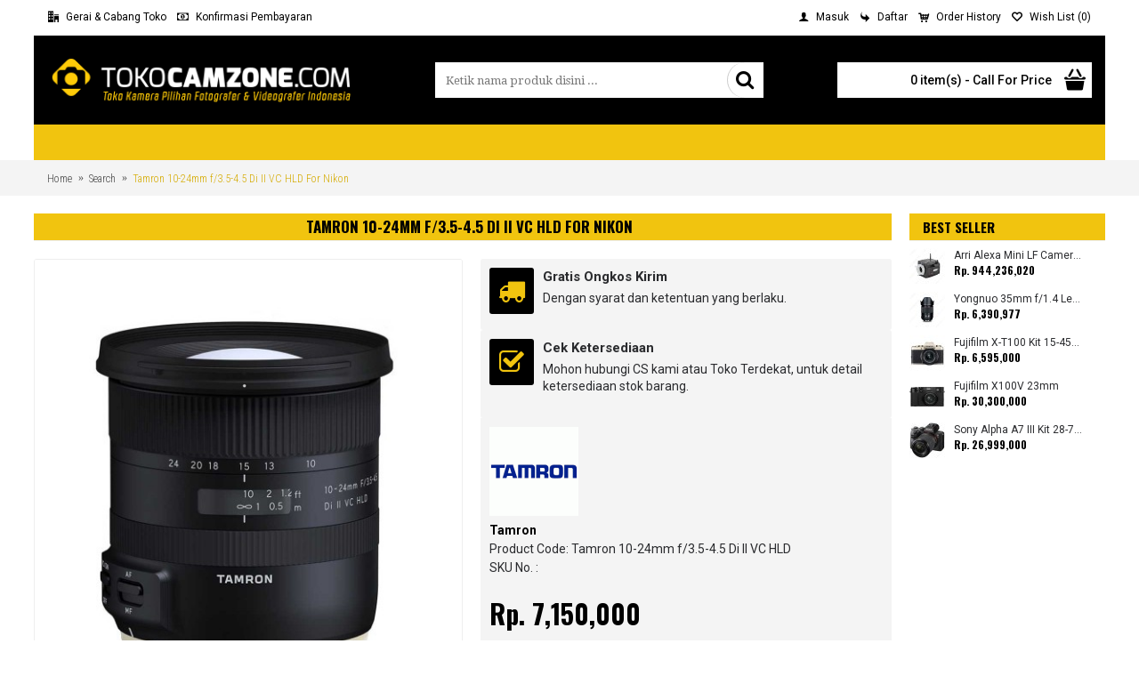

--- FILE ---
content_type: text/html; charset=utf-8
request_url: https://www.tokocamzone.com/Tamron-For-Nikon-10-24mm-f3-5-4-5-Di-II-VC-HLD?tag=Nikon%201
body_size: 86282
content:
<!DOCTYPE html>
<html dir="ltr" lang="en" class="webkit chrome chrome131 mac journal-desktop is-guest skin-2 responsive-layout bottom-menu-bar center-header mega-header catalog-language catalog-currency lang-flag lang-flag-mobile currency-symbol currency-symbol-mobile no-secondary-on-mobile collapse-footer-columns mobile-menu-on-tablet extended-layout boxed-header header-center header-sticky sticky-full backface product-grid-second-image product-list-second-image hide-cart product-page product-page-11573 layout-2 route-product-product oc2 one-column no-language" data-j2v="2.15.9">
<head>
<meta charset="UTF-8" />
<meta name="viewport" content="width=device-width, initial-scale=1.0">
<meta name="format-detection" content="telephone=no">
<!--[if IE]><meta http-equiv="X-UA-Compatible" content="IE=Edge,chrome=1"/><![endif]-->
<title>Tamron For Nikon 10-24mm f/3.5-4.5 Di II VC HLD</title>
<base href="https://www.tokocamzone.com/" />
<meta name="description" content="Tamron For Nikon 10-24mm f/3.5-4.5 Di II VC HLD" />
<meta name="keywords" content="Tamron For Nikon 10-24mm f/3.5-4.5 Di II VC HLD" />
<meta property="og:title" content="Tamron 10-24mm f/3.5-4.5 Di II VC HLD  For Nikon" />
<meta property="og:site_name" content="Tokocamzone" />
<meta property="og:url" content="https://www.tokocamzone.com/Tamron-For-Nikon-10-24mm-f3-5-4-5-Di-II-VC-HLD" />
<meta property="og:description" content="PRODUCT
HIGHLIGHTS·&nbsp;&nbsp;&nbsp;&nbsp;&nbsp;&nbsp;&nbsp;&nbsp;
Nikon F-Mount/DX-Format·&nbsp;&nbsp;&nbsp;&nbsp;&nbsp;&nbsp;&nbsp;&nbsp;
15-36mm (35mm Equivalent)·&nbsp;&nbsp;&nbsp;&nbsp;&nbsp;&nbsp;&nbsp;&nbsp;
Aperture Range: f/3.5 to f/29·&nbsp;&nbsp;&nbsp;&nbsp;&nbsp;&nbsp;&nbsp;&nbsp;" />
<meta property="og:type" content="product" />
<meta property="og:image" content="https://www.tokocamzone.com/image/cache/Lensa/Tamron /Tamron 10-24mm DII VC HLD-600x315.jpg" />
<meta property="og:image:width" content="600" />
<meta property="og:image:height" content="315" />
<meta name="twitter:card" content="summary" />
<meta name="twitter:title" content="Tamron 10-24mm f/3.5-4.5 Di II VC HLD  For Nikon" />
<meta name="twitter:description" content="PRODUCT
HIGHLIGHTS·&nbsp;&nbsp;&nbsp;&nbsp;&nbsp;&nbsp;&nbsp;&nbsp;
Nikon F-Mount/DX-Format·&nbsp;&nbsp;&nbsp;&nbsp;&nbsp;&nbsp;&nbsp;&nbsp;
15-36mm (35mm Equivalent)·&nbsp;&nbsp;&nbsp;&nbsp;&nbsp;&nbsp;&nbsp;&nbsp;
Aperture Range: f/3.5 to f/29·&nbsp;&nbsp;&nbsp;&nbsp;&nbsp;&nbsp;&nbsp;&nbsp;" />
<meta name="twitter:image" content="https://www.tokocamzone.com/image/cache/Lensa/Tamron /Tamron 10-24mm DII VC HLD-200x200.jpg" />
<meta name="twitter:image:width" content="200" />
<meta name="twitter:image:height" content="200" />
<link href="https://www.tokocamzone.com/image//logo/iconbaru.png" rel="icon" />
<link href="https://www.tokocamzone.com/Tamron-For-Nikon-10-24mm-f3-5-4-5-Di-II-VC-HLD" rel="canonical" />
<link rel="stylesheet" href="//fonts.googleapis.com/css?family=Oswald:700,500,regular%7CRoboto:regular,700,500%7CRoboto+Condensed:300%7CDroid+Serif:regular%7CUbuntu:700&amp;subset=latin"/>
<link rel="stylesheet" href="https://www.tokocamzone.com/catalog/view/theme/journal2/css/j-strap.css?j2v=2.15.9"/>
<link rel="stylesheet" href="https://www.tokocamzone.com/catalog/view/javascript/font-awesome/css/font-awesome.min.css?j2v=2.15.9"/>
<link rel="stylesheet" href="https://www.tokocamzone.com/catalog/view/theme/journal2/lib/jquery.ui/jquery-ui-slider.min.css?j2v=2.15.9"/>
<link rel="stylesheet" href="https://www.tokocamzone.com/catalog/view/theme/journal2/lib/swiper/css/swiper.css?j2v=2.15.9"/>
<link rel="stylesheet" href="https://www.tokocamzone.com/catalog/view/theme/journal2/lib/lightgallery/css/lightgallery.min.css?j2v=2.15.9"/>
<link rel="stylesheet" href="https://www.tokocamzone.com/catalog/view/theme/journal2/lib/magnific-popup/magnific-popup.css?j2v=2.15.9"/>
<link rel="stylesheet" href="https://www.tokocamzone.com/catalog/view/javascript/jquery/datetimepicker/bootstrap-datetimepicker.min.css?j2v=2.15.9"/>
<link rel="stylesheet" href="https://www.tokocamzone.com/catalog/view/theme/journal2/css/hint.min.css?j2v=2.15.9"/>
<link rel="stylesheet" href="https://www.tokocamzone.com/catalog/view/theme/journal2/css/journal.css?j2v=2.15.9"/>
<link rel="stylesheet" href="https://www.tokocamzone.com/catalog/view/theme/journal2/css/features.css?j2v=2.15.9"/>
<link rel="stylesheet" href="https://www.tokocamzone.com/catalog/view/theme/journal2/css/header.css?j2v=2.15.9"/>
<link rel="stylesheet" href="https://www.tokocamzone.com/catalog/view/theme/journal2/css/module.css?j2v=2.15.9"/>
<link rel="stylesheet" href="https://www.tokocamzone.com/catalog/view/theme/journal2/css/pages.css?j2v=2.15.9"/>
<link rel="stylesheet" href="https://www.tokocamzone.com/catalog/view/theme/journal2/css/account.css?j2v=2.15.9"/>
<link rel="stylesheet" href="https://www.tokocamzone.com/catalog/view/theme/journal2/css/blog-manager.css?j2v=2.15.9"/>
<link rel="stylesheet" href="https://www.tokocamzone.com/catalog/view/theme/journal2/css/side-column.css?j2v=2.15.9"/>
<link rel="stylesheet" href="https://www.tokocamzone.com/catalog/view/theme/journal2/css/product.css?j2v=2.15.9"/>
<link rel="stylesheet" href="https://www.tokocamzone.com/catalog/view/theme/journal2/css/category.css?j2v=2.15.9"/>
<link rel="stylesheet" href="https://www.tokocamzone.com/catalog/view/theme/journal2/css/footer.css?j2v=2.15.9"/>
<link rel="stylesheet" href="https://www.tokocamzone.com/catalog/view/theme/journal2/css/icons.css?j2v=2.15.9"/>
<link rel="stylesheet" href="https://www.tokocamzone.com/catalog/view/theme/journal2/css/responsive.css?j2v=2.15.9"/>
<link rel="stylesheet" href="https://www.tokocamzone.com/catalog/view/theme/journal2/css/flex.css?j2v=2.15.9"/>
<link rel="stylesheet" href="https://www.tokocamzone.com/catalog/view/theme/journal2/css/rtl.css?j2v=2.15.9"/>
<link rel="stylesheet" href="index.php?route=journal2/assets/css&amp;j2v=2.15.9" />
<script type="text/javascript" src="https://www.tokocamzone.com/catalog/view/theme/journal2/lib/modernizr/modernizr.min.js?j2v=2.15.9"></script>
<script type="text/javascript" src="https://www.tokocamzone.com/catalog/view/javascript/jquery/jquery-2.1.1.min.js?j2v=2.15.9"></script>
<script type="text/javascript" src="https://www.tokocamzone.com/catalog/view/javascript/bootstrap/js/bootstrap.min.js?j2v=2.15.9"></script>
<script type="text/javascript" src="https://www.tokocamzone.com/catalog/view/theme/journal2/lib/jquery/jquery-migrate-1.2.1.min.js?j2v=2.15.9"></script>
<script type="text/javascript" src="https://www.tokocamzone.com/catalog/view/theme/journal2/lib/jquery.ui/jquery-ui-slider.min.js?j2v=2.15.9"></script>
<script type="text/javascript" src="https://www.tokocamzone.com/catalog/view/javascript/common.js?j2v=2.15.9"></script>
<script type="text/javascript" src="https://www.tokocamzone.com/catalog/view/javascript/jquery/jquery.total-storage.min.js?j2v=2.15.9"></script>
<script type="text/javascript" src="https://www.tokocamzone.com/catalog/view/theme/journal2/lib/jquery.tabs/tabs.js?j2v=2.15.9"></script>
<script type="text/javascript" src="https://www.tokocamzone.com/catalog/view/theme/journal2/lib/swiper/js/swiper.jquery.js?j2v=2.15.9"></script>
<script type="text/javascript" src="https://www.tokocamzone.com/catalog/view/theme/journal2/lib/ias/jquery-ias.min.js?j2v=2.15.9"></script>
<script type="text/javascript" src="https://www.tokocamzone.com/catalog/view/theme/journal2/lib/intense/intense.min.js?j2v=2.15.9"></script>
<script type="text/javascript" src="https://www.tokocamzone.com/catalog/view/theme/journal2/lib/lightgallery/js/lightgallery.js?j2v=2.15.9"></script>
<script type="text/javascript" src="https://www.tokocamzone.com/catalog/view/theme/journal2/lib/magnific-popup/jquery.magnific-popup.js?j2v=2.15.9"></script>
<script type="text/javascript" src="https://www.tokocamzone.com/catalog/view/theme/journal2/lib/actual/jquery.actual.min.js?j2v=2.15.9"></script>
<script type="text/javascript" src="https://www.tokocamzone.com/catalog/view/theme/journal2/lib/countdown/jquery.countdown.js?j2v=2.15.9"></script>
<script type="text/javascript" src="https://www.tokocamzone.com/catalog/view/theme/journal2/lib/image-zoom/jquery.imagezoom.min.js?j2v=2.15.9"></script>
<script type="text/javascript" src="https://www.tokocamzone.com/catalog/view/theme/journal2/lib/lazy/jquery.lazy.1.6.min.js?j2v=2.15.9"></script>
<script type="text/javascript" src="https://www.tokocamzone.com/catalog/view/javascript/jquery/datetimepicker/moment.js?j2v=2.15.9"></script>
<script type="text/javascript" src="https://www.tokocamzone.com/catalog/view/javascript/jquery/datetimepicker/bootstrap-datetimepicker.min.js?j2v=2.15.9"></script>
<script type="text/javascript" src="https://www.tokocamzone.com/catalog/view/theme/journal2/js/journal.js?j2v=2.15.9"></script>
<script type="text/javascript" src="https://www.google.com/recaptcha/api.js?j2v=2.15.9"></script>
<!--[if (gte IE 6)&(lte IE 8)]><script src="catalog/view/theme/journal2/lib/selectivizr/selectivizr.min.js"></script><![endif]-->
<script>
  (function(i,s,o,g,r,a,m){i['GoogleAnalyticsObject']=r;i[r]=i[r]||function(){
  (i[r].q=i[r].q||[]).push(arguments)},i[r].l=1*new Date();a=s.createElement(o),
  m=s.getElementsByTagName(o)[0];a.async=1;a.src=g;m.parentNode.insertBefore(a,m)
  })(window,document,'script','//www.google-analytics.com/analytics.js','ga');

  ga('create', 'UA-60832431-1', 'auto');
  ga('send', 'pageview');

</script><script>
        Journal.COUNTDOWN = {
        DAYS    : "Days",
        HOURS   : "Hours",
        MINUTES : "Min",
        SECONDS : "Sec"
    };
        Journal.NOTIFICATION_BUTTONS = '<div class="notification-buttons"><a class="button notification-cart" href="https://www.tokocamzone.com/index.php?route=checkout/cart">View Cart</a><a class="button notification-checkout" href="https://www.tokocamzone.com/index.php?route=checkout/checkout">Checkout</a></div>';
</script>

              <script type="text/javascript">
                // we are using this flag to determine if the pixel
                // is successfully added to the header
                window.isFacebookPixelInHeaderAdded = 1;
                window.isFacebookPixelAdded=1;
              </script>

              <script type="text/javascript">
                function facebook_loadScript(url, callback) {
                  var script = document.createElement("script");
                  script.type = "text/javascript";
                  if(script.readyState) {  // only required for IE <9
                    script.onreadystatechange = function() {
                      if (script.readyState === "loaded" || script.readyState === "complete") {
                        script.onreadystatechange = null;
                        if (callback) {
                          callback();
                        }
                      }
                    };
                  } else {  //Others
                    if (callback) {
                      script.onload = callback;
                    }
                  }

                  script.src = url;
                  document.getElementsByTagName("head")[0].appendChild(script);
                }
              </script>

              <script type="text/javascript">
                (function() {
                  var enableCookieBar = '0';
                  if (enableCookieBar == '1') {
                    facebook_loadScript("catalog/view/javascript/facebook_business/cookieconsent.min.js");

                    // loading the css file
                    var css = document.createElement("link");
                    css.setAttribute("rel", "stylesheet");
                    css.setAttribute("type", "text/css");
                    css.setAttribute(
                      "href",
                      "catalog/view/theme/css/facebook_business/cookieconsent.min.css");
                    document.getElementsByTagName("head")[0].appendChild(css);

                    window.addEventListener("load", function(){
                      function setConsent() {
                        fbq(
                          'consent',
                          this.hasConsented() ? 'grant' : 'revoke'
                        );
                      }
                      window.cookieconsent.initialise({
                        palette: {
                          popup: {
                            background: '#237afc'
                          },
                          button: {
                            background: '#fff',
                            text: '#237afc'
                          }
                        },
                        cookie: {
                          name: fbq.consentCookieName
                        },
                        type: 'opt-out',
                        showLink: false,
                        content: {
                          allow: 'Agree',
                          deny: 'Opt Out',
                          header: 'Our Site Uses Cookies',
                          message: 'By clicking Agree, you agree to our <a class="cc-link" href="https://www.facebook.com/legal/terms/update" target="_blank">terms of service</a>, <a class="cc-link" href="https://www.facebook.com/policies/" target="_blank">privacy policy</a> and <a class="cc-link" href="https://www.facebook.com/policies/cookies/" target="_blank">cookies policy</a>.'
                        },
                        layout: 'basic-header',
                        location: true,
                        revokable: true,
                        onInitialise: setConsent,
                        onStatusChange: setConsent,
                        onRevokeChoice: setConsent
                      }, function (popup) {
                        // If this isn't open, we know that we can use cookies.
                        if (!popup.getStatus() && !popup.options.enabled) {
                          popup.setStatus(cookieconsent.status.dismiss);
                        }
                      });
                    });
                  }
                })();
              </script>

              <script type="text/javascript">
                (function() {
                  !function(f,b,e,v,n,t,s){if(f.fbq)return;n=f.fbq=function(){n.callMethod?
                  n.callMethod.apply(n,arguments):n.queue.push(arguments)};if(!f._fbq)f._fbq=n;
                  n.push=n;n.loaded=!0;n.version='2.0';n.queue=[];t=b.createElement(e);t.async=!0;
                  t.src=v;s=b.getElementsByTagName(e)[0];s.parentNode.insertBefore(t,s)}(window,
                  document,'script','https://connect.facebook.net/en_US/fbevents.js');

                  var enableCookieBar = '0';
                  if (enableCookieBar == '1') {
                    fbq.consentCookieName = 'fb_cookieconsent_status';

                    (function() {
                      function getCookie(t){var i=("; "+document.cookie).split("; "+t+"=");if(2==i.length)return i.pop().split(";").shift()}
                      var consentValue = getCookie(fbq.consentCookieName);
                      fbq('consent', consentValue === 'dismiss' ? 'grant' : 'revoke');
                    })();
                  }

                                      // system auto generated facebook_pixel.js, DO NOT MODIFY
                    pixel_script_filename = 'catalog/view/javascript/facebook_business/facebook_pixel_3_1_2.js';
                    // system auto generated facebook_pixel.js, DO NOT MODIFY
                    facebook_loadScript(
                      pixel_script_filename,
                      function() {
                        var params = {
    "agent": "exopencart-2.0.2.0-4.2.1"
};
                        _facebookAdsExtension.facebookPixel.init(
                          '2205265039700475',
                          {},
                          params);
                                                  _facebookAdsExtension.facebookPixel.firePixel(
                            JSON.parse('{\"event_name\":\"ViewContent\",\"content_ids\":[\"11573\"],\"content_name\":\"Tamron 10-24mm f\\/3.5-4.5 Di II VC HLD  For Nikon\",\"content_type\":\"product\",\"currency\":\"IDR\",\"value\":\"7150000\",\"event_id\":\"723423f3-1e00-443e-90a6-3d942f0b0951\"}'));
                                              });
                                  })();
              </script>

              <script type="text/javascript">
                // we are using this flag to determine if the customer chat
                // is successfully added to the header
                window.isFacebookCustomerChatInHeaderAdded = 1;
                window.isFacebookCustomerChatAdded=1;
              </script>

                          

		 <script type="text/javascript">
function changeSelect(country_id, zone_id) {
		$.ajax({
		url: 'index.php?route=checkout/shipping/country&country_id=' + country_id,
		dataType: 'json',
		beforeSend: function() {
			$('select[name=\'country_id\']').after(' <i class="fa fa-circle-o-notch fa-spin"></i>');
		},
		complete: function() {
			$('.fa-spin').remove();
		},
		success: function(json) {
      $('.fa-spin').remove();

			html = '<option value="">--- Please Select ---:</option>';
          
			if (json['zone'] != '') {
				for (i = 0; i < json['zone'].length; i++) {
          html += '<option value="' + json['zone'][i]['zone_id'] + '"';

					if (json['zone'][i]['zone_id'] == zone_id ) {
            html += ' selected="selected"';
          }

          html += '>' + json['zone'][i]['name'] + '</option>';
				}
			} else {
				html += '<option value="0" selected="selected">--- Nothing ---:</option>';
			}

			$('select[name=\'zone_id\']').html(html);
		},
		error: function(xhr, ajaxOptions, thrownError) {
			alert(thrownError + "\r\n" + xhr.statusText + "\r\n" + xhr.responseText);
		}
	});

}
</script>
		<style type="text/css">			  
  .panel-group .panel {
    overflow: visible;
}
				</style>
				
				<script type="text/javascript">

// Autocomplete */
(function($) {
	$.fn.autocomplete = function(option) {
		return this.each(function() {
			this.timer = null;
			this.items = new Array();
	
			$.extend(this, option);
	
			$(this).attr('autocomplete', 'off');
			
			// Focus
			$(this).on('focus', function() {
				this.request();
			});
			
			// Blur
			$(this).on('blur', function() {
				setTimeout(function(object) {
					object.hide();
				}, 200, this);				
			});
			
			// Keydown
			$(this).on('keydown', function(event) {
				switch(event.keyCode) {
					case 27: // escape
						this.hide();
						break;
					default:
						this.request();
						break;
				}				
			});
			
			// Click
			this.click = function(event) {
				event.preventDefault();
	
				value = $(event.target).parent().attr('data-value');
	
				if (value && this.items[value]) {
					this.select(this.items[value]);
				}
			}
			
			// Show
			this.show = function() {
				var pos = $(this).position();
	
				$(this).siblings('ul.dropdown-menu').css({
					top: pos.top + $(this).outerHeight(),
					left: pos.left
				});
	
				$(this).siblings('ul.dropdown-menu').show();
			}
			
			// Hide
			this.hide = function() {
				$(this).siblings('ul.dropdown-menu').hide();
			}		
			
			// Request
			this.request = function() {
				clearTimeout(this.timer);
		
				this.timer = setTimeout(function(object) {
					object.source($(object).val(), $.proxy(object.response, object));
				}, 200, this);
			}
			
			// Response
			this.response = function(json) {
				html = '';
	
				if (json.length) {
					for (i = 0; i < json.length; i++) {
						this.items[json[i]['value']] = json[i];
					}
	
					for (i = 0; i < json.length; i++) {
						if (!json[i]['category']) {
							html += '<li data-value="' + json[i]['value'] + '"><a href="#">' + json[i]['label'] + '</a></li>';
						}
					}
	
					// Get all the ones with a categories
					var category = new Array();
	
					for (i = 0; i < json.length; i++) {
						if (json[i]['category']) {
							if (!category[json[i]['category']]) {
								category[json[i]['category']] = new Array();
								category[json[i]['category']]['name'] = json[i]['category'];
								category[json[i]['category']]['item'] = new Array();
							}
	
							category[json[i]['category']]['item'].push(json[i]);
						}
					}
	
					for (i in category) {
						html += '<li class="dropdown-header">' + category[i]['name'] + '</li>';
	
						for (j = 0; j < category[i]['item'].length; j++) {
							html += '<li data-value="' + category[i]['item'][j]['value'] + '"><a href="#">&nbsp;&nbsp;&nbsp;' + category[i]['item'][j]['label'] + '</a></li>';
						}
					}
				}
	
				if (html) {
					this.show();
				} else {
					this.hide();
				}
	
				$(this).siblings('ul.dropdown-menu').html(html);
			}
			
			$(this).after('<ul class="dropdown-menu"></ul>');
			$(this).siblings('ul.dropdown-menu').delegate('a', 'click', $.proxy(this.click, this));	
			
		});
	}
})(window.jQuery);
</script>
					
</head>
<body>
<!--[if lt IE 9]>
<div class="old-browser">You are using an old browser. Please <a href="http://windows.microsoft.com/en-us/internet-explorer/download-ie">upgrade to a newer version</a> or <a href="http://browsehappy.com/">try a different browser</a>.</div>
<![endif]-->
<header class="journal-header-center journal-header-mega">
    <div class="header">
    <div class="journal-top-header j-min z-1"></div>
    <div class="journal-menu-bg z-0"> </div>
    <div class="journal-center-bg j-100 z-0"> </div>

    <div id="header" class="journal-header z-2">

        <div class="header-assets top-bar">
            <div class="journal-links j-min xs-100 sm-100 md-50 lg-50 xl-50">
                <div class="links j-min">
                    <ul class="top-menu">
                    <li>
                            <a href="https://www.tokocamzone.com/about_us" class="m-item "><i style="margin-right: 5px; " data-icon="&#xe6a0;"></i>                    <span class="top-menu-link">Gerai & Cabang Toko</span>                </a>
                                </li>
            <li>
                            <a href="https://www.tokocamzone.com/index.php?route=custom/konfirmasi" class="m-item icon-only"><i style="margin-right: 5px; " data-icon="&#xe0b2;"></i>                    <span class="top-menu-link">Konfirmasi Pembayaran</span>                </a>
                                </li>                    </ul>
                </div>
            </div>

            
                        <div class="journal-currency j-min">
                <form action="https://www.tokocamzone.com/index.php?route=common/currency/currency" method="post" enctype="multipart/form-data">
    <div id="currency" class="">
        <div class="btn-group">
            <button class="dropdown-toggle" type="button" data-hover="dropdown">
                <div><span class='currency-symbol'>Rp. </span></div>
            </button>
            <ul class="dropdown-menu">
                                                                                    <li><a onclick="$(this).closest('form').find('input[name=\'code\']').val('IDR'); $(this).closest('form').submit();">Rp. </a></li>
                                                                                                                                                                                                        <li><a onclick="$(this).closest('form').find('input[name=\'code\']').val('USD'); $(this).closest('form').submit();">$</a></li>
                                                                                                                                                </ul>
        </div>
        <input type="hidden" name="code" value="" />
        <input type="hidden" name="redirect" value="https://www.tokocamzone.com/Tamron-For-Nikon-10-24mm-f3-5-4-5-Di-II-VC-HLD?tag=Nikon%201" />
    </div>
</form>
            </div>
            
            <div class="journal-secondary j-min xs-100 sm-100 md-50 lg-50 xl-50">
                <div class="links j-min">
                    <ul class="top-menu">
                    <li>
                            <a href="https://www.tokocamzone.com/index.php?route=account/login" class="m-item text-only"><i style="margin-right: 5px; " data-icon="&#xe1b4;"></i>                    <span class="top-menu-link">Masuk</span>                </a>
                                </li>
            <li>
                            <a href="https://www.tokocamzone.com/index.php?route=account/register" class="m-item text-only"><i style="margin-right: 5px; " data-icon="&#xe64b;"></i>                    <span class="top-menu-link">Daftar</span>                </a>
                                </li>
            <li>
                            <a href="https://www.tokocamzone.com/index.php?route=account/order" class="m-item text-only"><i style="margin-right: 5px; " data-icon="&#xe180;"></i>                    <span class="top-menu-link">Order History</span>                </a>
                                </li>
            <li>
                            <a href="https://www.tokocamzone.com/index.php?route=account/wishlist" class="m-item wishlist-total"><i style="margin-right: 5px; " data-icon="&#xe663;"></i>                    <span class="top-menu-link">Wish List (<span class="product-count">0</span>)</span>                </a>
                                </li>                    </ul>
                </div>
            </div>
        </div>

        <div class="header-assets">
            <div class="journal-logo j-100 xs-100 sm-100 md-30 lg-30 xl-30">
                                    <div id="logo">
                        <a href="https://www.tokocamzone.com/">
                            <img src="https://www.tokocamzone.com/image/cache/logocz-355x65.png" width="355" height="65" alt="Tokocamzone" title="Tokocamzone" class="logo-1x" />                        </a>
                    </div>
                            </div>
            <div class="journal-search j-min xs-100 sm-50 md-45 lg-45 xl-45">
                                    <div id="search" class="input-group j-min">
  <input type="text" name="search" value="" placeholder="Ketik nama produk disini ..." autocomplete="off" class="form-control input-lg" />
  <div class="button-search"><button type="button"><i></i></button></div>
</div>                            </div>

            <div class="journal-cart j-min xs-100 sm-50 md-25 lg-25 xl-25">
                <div id="cart" class="btn-group btn-block">
  <button type="button" data-toggle="dropdown" class="btn btn-inverse btn-block btn-lg dropdown-toggle heading"><a><span id="cart-total" data-loading-text="Loading...&nbsp;&nbsp;">0 item(s) - Call For Price</span> <i></i></a></button>
  <div class="content">
    <ul class="cart-wrapper">
        <li>
      <p class="text-center empty">Your shopping cart is empty!</p>
    </li>
        </ul>
  </div>
</div>
            </div>
        </div>

        <div class="journal-menu j-min xs-100 sm-100 md-100 lg-100 xl-100">
            <style>#main-menu-item-1 a { color: rgb(0, 0, 0) !important; } #main-menu-item-1 a:hover { color: rgb(0, 0, 0) !important; }</style>
<div class="mobile-trigger">MENU</div>
<ul class="super-menu mobile-menu menu-floated" style="table-layout: ">
        <li id="main-menu-item-1" class="drop-down float-left icon-only">
                <a href="javascript:;" ></a>
                                                                
        
        <span class="mobile-plus">+</span>
    </li>
    </ul>        </div>
    </div>
    </div>
</header>
<div class="extended-container">
<div id="container" class="container j-container">
  <ul class="breadcrumb">
        <li itemscope itemtype="http://data-vocabulary.org/Breadcrumb"><a href="https://www.tokocamzone.com/index.php?route=common/home" itemprop="url"><span itemprop="title">Home</span></a></li>
        <li itemscope itemtype="http://data-vocabulary.org/Breadcrumb"><a href="https://www.tokocamzone.com/index.php?route=product/search&amp;tag=Nikon 1" itemprop="url"><span itemprop="title">Search</span></a></li>
        <li itemscope itemtype="http://data-vocabulary.org/Breadcrumb"><a href="https://www.tokocamzone.com/Tamron-For-Nikon-10-24mm-f3-5-4-5-Di-II-VC-HLD?tag=Nikon%201" itemprop="url"><span itemprop="title">Tamron 10-24mm f/3.5-4.5 Di II VC HLD  For Nikon</span></a></li>
      </ul>
  <div class="row"><div id="column-right" class="col-sm-3 hidden-xs side-column  ">
    <div class="side-products-18 box oc-module side-products">
        <div class="box-heading">Best Seller</div>
        <div class="box-content">
        <div class="box-product">
                        <div class="product-grid-item xs-50 sm-33 md-50 lg-25 xl-25 display-both inline-button">
                <div class="product-wrapper">
                                        <div class="image">
                        <a href="https://www.tokocamzone.com/Jual-Harga-Murah-Sale-Hemat-Arri-Alexa-Mini-LF-Camera-Body-Only-Asli-Original-Terpercaya-Spec-Spesifikasi-Specification-Indonesia-Jakarta-Jabodetabek-Bandung-Review-Foto-Deskripsi">
                            <img width="40" height="40" src="https://www.tokocamzone.com/image/cache/Kamera/Kamera Video/Arri/Arri Alexa Mini LF Camera (Body Only)-40x40.jpg" title="Arri Alexa Mini LF Camera (Body Only)" alt="Arri Alexa Mini LF Camera (Body Only)" />
                        </a>
                    </div>
                                        <div class="product-details">
                        <div class="name"><a href="https://www.tokocamzone.com/Jual-Harga-Murah-Sale-Hemat-Arri-Alexa-Mini-LF-Camera-Body-Only-Asli-Original-Terpercaya-Spec-Spesifikasi-Specification-Indonesia-Jakarta-Jabodetabek-Bandung-Review-Foto-Deskripsi">Arri Alexa Mini LF Camera (Body Only)</a></div>
                                                <div class="price">
                                                        Rp. 944,236,020                                                    </div>
                                                                    </div>
                </div>
            </div>
                        <div class="product-grid-item xs-50 sm-33 md-50 lg-25 xl-25 display-both inline-button">
                <div class="product-wrapper">
                                        <div class="image">
                        <a href="https://www.tokocamzone.com/Jual-Harga-Murah-Sale-Hemat-Yongnuo-35mm-f-1-4-Lens-for-Canon-Asli-Original-Terpercaya-Spec-Spesifikasi-Specification-Indonesia-Jakarta-Jabodetabek-Bandung-Review-Foto-Deskripsi">
                            <img width="40" height="40" src="https://www.tokocamzone.com/image/cache/Lensa/Yongnuo/Yongnuo 35mm f1-40x40.jpg" title="Yongnuo 35mm f/1.4 Lens for Canon" alt="Yongnuo 35mm f/1.4 Lens for Canon" />
                        </a>
                    </div>
                                        <div class="product-details">
                        <div class="name"><a href="https://www.tokocamzone.com/Jual-Harga-Murah-Sale-Hemat-Yongnuo-35mm-f-1-4-Lens-for-Canon-Asli-Original-Terpercaya-Spec-Spesifikasi-Specification-Indonesia-Jakarta-Jabodetabek-Bandung-Review-Foto-Deskripsi">Yongnuo 35mm f/1.4 Lens for Canon</a></div>
                                                <div class="price">
                                                        Rp. 6,390,977                                                    </div>
                                                                    </div>
                </div>
            </div>
                        <div class="product-grid-item xs-50 sm-33 md-50 lg-25 xl-25 display-both inline-button">
                <div class="product-wrapper">
                                        <div class="image">
                        <a href="https://www.tokocamzone.com/Fujifilm-X-T100-Kit-15-45mm">
                            <img width="40" height="40" src="https://www.tokocamzone.com/image/cache/Kamera/Fujifilm/FUJIFILM X-T100 KIT 15-45MM/FUJIFILM X-T100 KIT 15-45MM-40x40.jpg" title="Fujifilm X-T100 Kit 15-45mm" alt="Fujifilm X-T100 Kit 15-45mm" />
                        </a>
                    </div>
                                        <div class="product-details">
                        <div class="name"><a href="https://www.tokocamzone.com/Fujifilm-X-T100-Kit-15-45mm">Fujifilm X-T100 Kit 15-45mm</a></div>
                                                <div class="price">
                                                        Rp. 6,595,000                                                    </div>
                                                                    </div>
                </div>
            </div>
                        <div class="product-grid-item xs-50 sm-33 md-50 lg-25 xl-25 display-both inline-button">
                <div class="product-wrapper">
                                        <div class="image">
                        <a href="https://www.tokocamzone.com/Fujifilm-X-100-V">
                            <img width="40" height="40" src="https://www.tokocamzone.com/image/cache/Kamera/Kamera Pocket/Fuji/Fuji x100v/1580832284_1542674-40x40.jpg" title="Fujifilm X100V 23mm" alt="Fujifilm X100V 23mm" />
                        </a>
                    </div>
                                        <div class="product-details">
                        <div class="name"><a href="https://www.tokocamzone.com/Fujifilm-X-100-V">Fujifilm X100V 23mm</a></div>
                                                <div class="price">
                                                        Rp. 30,300,000                                                    </div>
                                                                    </div>
                </div>
            </div>
                        <div class="product-grid-item xs-50 sm-33 md-50 lg-25 xl-25 display-both inline-button">
                <div class="product-wrapper">
                                        <div class="image">
                        <a href="https://www.tokocamzone.com/Sony-Alpha-A7-III-Kit-28-70mm">
                            <img width="40" height="40" src="https://www.tokocamzone.com/image/cache/Kamera/Kamera Mirrorless/Sony/A7III-2870-1-40x40.jpg" title="Sony Alpha A7 III Kit 28-70mm (Promo Cashback Rp. 1.000.000 Periode 01 s/d 30 September 2025)" alt="Sony Alpha A7 III Kit 28-70mm (Promo Cashback Rp. 1.000.000 Periode 01 s/d 30 September 2025)" />
                        </a>
                    </div>
                                        <div class="product-details">
                        <div class="name"><a href="https://www.tokocamzone.com/Sony-Alpha-A7-III-Kit-28-70mm">Sony Alpha A7 III Kit 28-70mm (Promo Cashback Rp. 1.000.000 Periode 01 s/d 30 September 2025)</a></div>
                                                <div class="price">
                                                        Rp. 26,999,000                                                    </div>
                                                                    </div>
                </div>
            </div>
                    </div>
    </div>
</div>  </div>
                <div id="content" class="product-page-content" itemscope itemtype="http://schema.org/Product">
            <h1 class="heading-title" itemprop="name">Tamron 10-24mm f/3.5-4.5 Di II VC HLD  For Nikon</h1>
                  <div class="row product-info split-50-50">
                                <div class="left">
                    <div class="image">
                                                <a href="https://www.tokocamzone.com/image/cache/Lensa/Tamron /Tamron 10-24mm DII VC HLD-600x666.jpg" title="Tamron 10-24mm f/3.5-4.5 Di II VC HLD  For Nikon"><img src="https://www.tokocamzone.com/image/cache/Lensa/Tamron /Tamron 10-24mm DII VC HLD-500x555.jpg" title="Tamron 10-24mm f/3.5-4.5 Di II VC HLD  For Nikon" alt="Tamron 10-24mm f/3.5-4.5 Di II VC HLD  For Nikon" id="image" data-largeimg="https://www.tokocamzone.com/image/cache/Lensa/Tamron /Tamron 10-24mm DII VC HLD-600x666.jpg" itemprop="image"  /></a>
          </div>
                    <div class="gallery-text"><span>Lihat gambar lebih detail</span></div>
          
                              <div id="product-gallery" class="image-additional journal-carousel">
                        <div class="swiper">
            <div class="swiper-container" >
            <div class="swiper-wrapper">
                                            <a class="swiper-slide" style="width: 20%" href="https://www.tokocamzone.com/image/cache/Lensa/Tamron /Tamron 10-24mm DII VC HLD-600x666.jpg" title="Tamron 10-24mm f/3.5-4.5 Di II VC HLD  For Nikon"><img src="https://www.tokocamzone.com/image/cache/Lensa/Tamron /Tamron 10-24mm DII VC HLD-100x75.jpg" title="Tamron 10-24mm f/3.5-4.5 Di II VC HLD  For Nikon" alt="Tamron 10-24mm f/3.5-4.5 Di II VC HLD  For Nikon"/></a>
                                                <a class="swiper-slide" style="width: 20%" href="https://www.tokocamzone.com/image/cache/Lensa/Tamron /Tamron 10-24mm DII VC HLDc-600x666.jpg" title="Tamron 10-24mm f/3.5-4.5 Di II VC HLD  For Nikon"><img src="https://www.tokocamzone.com/image/cache/Lensa/Tamron /Tamron 10-24mm DII VC HLDc-100x75.jpg" title="Tamron 10-24mm f/3.5-4.5 Di II VC HLD  For Nikon" alt="Tamron 10-24mm f/3.5-4.5 Di II VC HLD  For Nikon" itemprop="image"/></a>
                                <a class="swiper-slide" style="width: 20%" href="https://www.tokocamzone.com/image/cache/Lensa/Tamron /Tamron 10-24mm DII VC HLDb-600x666.jpg" title="Tamron 10-24mm f/3.5-4.5 Di II VC HLD  For Nikon"><img src="https://www.tokocamzone.com/image/cache/Lensa/Tamron /Tamron 10-24mm DII VC HLDb-100x75.jpg" title="Tamron 10-24mm f/3.5-4.5 Di II VC HLD  For Nikon" alt="Tamron 10-24mm f/3.5-4.5 Di II VC HLD  For Nikon" itemprop="image"/></a>
                                <a class="swiper-slide" style="width: 20%" href="https://www.tokocamzone.com/image/cache/Lensa/Tamron /Tamron 10-24mm DII VC HLDa-600x666.jpg" title="Tamron 10-24mm f/3.5-4.5 Di II VC HLD  For Nikon"><img src="https://www.tokocamzone.com/image/cache/Lensa/Tamron /Tamron 10-24mm DII VC HLDa-100x75.jpg" title="Tamron 10-24mm f/3.5-4.5 Di II VC HLD  For Nikon" alt="Tamron 10-24mm f/3.5-4.5 Di II VC HLD  For Nikon" itemprop="image"/></a>
                                        </div>
            </div>
                        <div class="swiper-button-next"></div>
            <div class="swiper-button-prev"></div>
                        </div>
                      </div>
                    <script>
            (function () {
                var opts = {
                    slidesPerView: parseInt('5', 10),
                    slidesPerGroup: parseInt('5', 10),
                    spaceBetween: parseInt('15', 10),
                                        nextButton: $('#product-gallery .swiper-button-next'),
                    prevButton: $('#product-gallery .swiper-button-prev'),
                                        autoplay: false,
                    speed: 300,
                    touchEventsTarget: false,
                };

                $('#product-gallery .swiper-container').swiper(opts);
            })();
          </script>
                                        <div class="image-gallery" style="display: none !important;">
                        <a href="https://www.tokocamzone.com/image/cache/Lensa/Tamron /Tamron 10-24mm DII VC HLD-600x666.jpg" data-original="https://www.tokocamzone.com/image/cache/Lensa/Tamron /Tamron 10-24mm DII VC HLD-600x666.jpg" title="Tamron 10-24mm f/3.5-4.5 Di II VC HLD  For Nikon" class="swipebox"><img src="https://www.tokocamzone.com/image/cache/Lensa/Tamron /Tamron 10-24mm DII VC HLD-500x555.jpg" title="Tamron 10-24mm f/3.5-4.5 Di II VC HLD  For Nikon" alt="Tamron 10-24mm f/3.5-4.5 Di II VC HLD  For Nikon" /></a>
                                                <a href="https://www.tokocamzone.com/image/cache/Lensa/Tamron /Tamron 10-24mm DII VC HLDc-600x666.jpg" data-original="https://www.tokocamzone.com/image/cache/Lensa/Tamron /Tamron 10-24mm DII VC HLDc-1000x1000.jpg" title="Tamron 10-24mm f/3.5-4.5 Di II VC HLD  For Nikon" class="swipebox"><img src="https://www.tokocamzone.com/image/cache/Lensa/Tamron /Tamron 10-24mm DII VC HLDc-100x75.jpg" title="Tamron 10-24mm f/3.5-4.5 Di II VC HLD  For Nikon" alt="Tamron 10-24mm f/3.5-4.5 Di II VC HLD  For Nikon" /></a>
                        <a href="https://www.tokocamzone.com/image/cache/Lensa/Tamron /Tamron 10-24mm DII VC HLDb-600x666.jpg" data-original="https://www.tokocamzone.com/image/cache/Lensa/Tamron /Tamron 10-24mm DII VC HLDb-1000x1000.jpg" title="Tamron 10-24mm f/3.5-4.5 Di II VC HLD  For Nikon" class="swipebox"><img src="https://www.tokocamzone.com/image/cache/Lensa/Tamron /Tamron 10-24mm DII VC HLDb-100x75.jpg" title="Tamron 10-24mm f/3.5-4.5 Di II VC HLD  For Nikon" alt="Tamron 10-24mm f/3.5-4.5 Di II VC HLD  For Nikon" /></a>
                        <a href="https://www.tokocamzone.com/image/cache/Lensa/Tamron /Tamron 10-24mm DII VC HLDa-600x666.jpg" data-original="https://www.tokocamzone.com/image/cache/Lensa/Tamron /Tamron 10-24mm DII VC HLDa-1000x1000.jpg" title="Tamron 10-24mm f/3.5-4.5 Di II VC HLD  For Nikon" class="swipebox"><img src="https://www.tokocamzone.com/image/cache/Lensa/Tamron /Tamron 10-24mm DII VC HLDa-100x75.jpg" title="Tamron 10-24mm f/3.5-4.5 Di II VC HLD  For Nikon" alt="Tamron 10-24mm f/3.5-4.5 Di II VC HLD  For Nikon" /></a>
                                  </div>
                    <meta itemprop="description" content="Tamron For Nikon 10-24mm f/3.5-4.5 Di II VC HLD" />
          <div class="product-tabs">
                      <ul id="tabs" class="nav nav-tabs htabs">
                                    <li class="active"><a href="#tab-description" data-toggle="tab">Description</a></li>
                                    <li ><a href="#tab-specification" data-toggle="tab">Specification</a></li>
                                    <li ><a href="#tab-review" data-toggle="tab">Reviews (0)</a></li>
                                  </ul>
          <div class="tabs-content">
                                    <div class="tab-pane tab-content active" id="tab-description"><p class="MsoNormal" style="margin-bottom:9.0pt;line-height:normal;vertical-align:
baseline"><b><span style="font-size:12.0pt;font-family:&quot;Arial&quot;,&quot;sans-serif&quot;;
mso-fareast-font-family:&quot;Times New Roman&quot;;color:#464646;text-transform:uppercase">PRODUCT
HIGHLIGHTS<o:p></o:p></span></b></p><p class="MsoNormal" style="margin-top:0cm;margin-right:0cm;margin-bottom:0cm;
margin-left:21.3pt;margin-bottom:.0001pt;text-indent:-18.0pt;line-height:13.5pt;
mso-list:l0 level1 lfo1;vertical-align:baseline"><!--[if !supportLists]--><span style="font-size:10.0pt;mso-bidi-font-size:10.5pt;font-family:Symbol;
mso-fareast-font-family:Symbol;mso-bidi-font-family:Symbol;color:#464646">·<span style="font-variant-numeric: normal; font-stretch: normal; font-size: 7pt; line-height: normal; font-family: &quot;Times New Roman&quot;;">&nbsp;&nbsp;&nbsp;&nbsp;&nbsp;&nbsp;&nbsp;&nbsp;
</span></span><!--[endif]--><span style="font-size:10.5pt;font-family:&quot;inherit&quot;,&quot;serif&quot;;
mso-fareast-font-family:&quot;Times New Roman&quot;;mso-bidi-font-family:Arial;
color:#464646">Nikon F-Mount/DX-Format<o:p></o:p></span></p><p class="MsoNormal" style="margin-top:0cm;margin-right:0cm;margin-bottom:0cm;
margin-left:21.3pt;margin-bottom:.0001pt;text-indent:-18.0pt;line-height:13.5pt;
mso-list:l0 level1 lfo1;vertical-align:baseline"><!--[if !supportLists]--><span style="font-size:10.0pt;mso-bidi-font-size:10.5pt;font-family:Symbol;
mso-fareast-font-family:Symbol;mso-bidi-font-family:Symbol;color:#464646">·<span style="font-variant-numeric: normal; font-stretch: normal; font-size: 7pt; line-height: normal; font-family: &quot;Times New Roman&quot;;">&nbsp;&nbsp;&nbsp;&nbsp;&nbsp;&nbsp;&nbsp;&nbsp;
</span></span><!--[endif]--><span style="font-size:10.5pt;font-family:&quot;inherit&quot;,&quot;serif&quot;;
mso-fareast-font-family:&quot;Times New Roman&quot;;mso-bidi-font-family:Arial;
color:#464646">15-36mm (35mm Equivalent)<o:p></o:p></span></p><p class="MsoNormal" style="margin-top:0cm;margin-right:0cm;margin-bottom:0cm;
margin-left:21.3pt;margin-bottom:.0001pt;text-indent:-18.0pt;line-height:13.5pt;
mso-list:l0 level1 lfo1;vertical-align:baseline"><!--[if !supportLists]--><span style="font-size:10.0pt;mso-bidi-font-size:10.5pt;font-family:Symbol;
mso-fareast-font-family:Symbol;mso-bidi-font-family:Symbol;color:#464646">·<span style="font-variant-numeric: normal; font-stretch: normal; font-size: 7pt; line-height: normal; font-family: &quot;Times New Roman&quot;;">&nbsp;&nbsp;&nbsp;&nbsp;&nbsp;&nbsp;&nbsp;&nbsp;
</span></span><!--[endif]--><span style="font-size:10.5pt;font-family:&quot;inherit&quot;,&quot;serif&quot;;
mso-fareast-font-family:&quot;Times New Roman&quot;;mso-bidi-font-family:Arial;
color:#464646">Aperture Range: f/3.5 to f/29<o:p></o:p></span></p><p class="MsoNormal" style="margin-top:0cm;margin-right:0cm;margin-bottom:0cm;
margin-left:21.3pt;margin-bottom:.0001pt;text-indent:-18.0pt;line-height:13.5pt;
mso-list:l0 level1 lfo1;vertical-align:baseline"><!--[if !supportLists]--><span style="font-size:10.0pt;mso-bidi-font-size:10.5pt;font-family:Symbol;
mso-fareast-font-family:Symbol;mso-bidi-font-family:Symbol;color:#464646">·<span style="font-variant-numeric: normal; font-stretch: normal; font-size: 7pt; line-height: normal; font-family: &quot;Times New Roman&quot;;">&nbsp;&nbsp;&nbsp;&nbsp;&nbsp;&nbsp;&nbsp;&nbsp;
</span></span><!--[endif]--><span style="font-size:10.5pt;font-family:&quot;inherit&quot;,&quot;serif&quot;;
mso-fareast-font-family:&quot;Times New Roman&quot;;mso-bidi-font-family:Arial;
color:#464646">One XLD Element, One LD Element<o:p></o:p></span></p><p class="MsoNormal" style="margin-top:0cm;margin-right:0cm;margin-bottom:0cm;
margin-left:21.3pt;margin-bottom:.0001pt;text-indent:-18.0pt;line-height:13.5pt;
mso-list:l0 level1 lfo1;vertical-align:baseline"><!--[if !supportLists]--><span style="font-size:10.0pt;mso-bidi-font-size:10.5pt;font-family:Symbol;
mso-fareast-font-family:Symbol;mso-bidi-font-family:Symbol;color:#464646">·<span style="font-variant-numeric: normal; font-stretch: normal; font-size: 7pt; line-height: normal; font-family: &quot;Times New Roman&quot;;">&nbsp;&nbsp;&nbsp;&nbsp;&nbsp;&nbsp;&nbsp;&nbsp;
</span></span><!--[endif]--><span style="font-size:10.5pt;font-family:&quot;inherit&quot;,&quot;serif&quot;;
mso-fareast-font-family:&quot;Times New Roman&quot;;mso-bidi-font-family:Arial;
color:#464646">Aspherical &amp; Hybrid Aspherical Elements<o:p></o:p></span></p><p class="MsoNormal" style="margin-top:0cm;margin-right:0cm;margin-bottom:0cm;
margin-left:21.3pt;margin-bottom:.0001pt;text-indent:-18.0pt;line-height:13.5pt;
mso-list:l0 level1 lfo1;vertical-align:baseline"><!--[if !supportLists]--><span style="font-size:10.0pt;mso-bidi-font-size:10.5pt;font-family:Symbol;
mso-fareast-font-family:Symbol;mso-bidi-font-family:Symbol;color:#464646">·<span style="font-variant-numeric: normal; font-stretch: normal; font-size: 7pt; line-height: normal; font-family: &quot;Times New Roman&quot;;">&nbsp;&nbsp;&nbsp;&nbsp;&nbsp;&nbsp;&nbsp;&nbsp;
</span></span><!--[endif]--><span style="font-size:10.5pt;font-family:&quot;inherit&quot;,&quot;serif&quot;;
mso-fareast-font-family:&quot;Times New Roman&quot;;mso-bidi-font-family:Arial;
color:#464646">BBAR and Fluorine Coatings<o:p></o:p></span></p><p class="MsoNormal" style="margin-top:0cm;margin-right:0cm;margin-bottom:0cm;
margin-left:21.3pt;margin-bottom:.0001pt;text-indent:-18.0pt;line-height:13.5pt;
mso-list:l0 level1 lfo1;vertical-align:baseline"><!--[if !supportLists]--><span style="font-size:10.0pt;mso-bidi-font-size:10.5pt;font-family:Symbol;
mso-fareast-font-family:Symbol;mso-bidi-font-family:Symbol;color:#464646">·<span style="font-variant-numeric: normal; font-stretch: normal; font-size: 7pt; line-height: normal; font-family: &quot;Times New Roman&quot;;">&nbsp;&nbsp;&nbsp;&nbsp;&nbsp;&nbsp;&nbsp;&nbsp;
</span></span><!--[endif]--><span style="font-size:10.5pt;font-family:&quot;inherit&quot;,&quot;serif&quot;;
mso-fareast-font-family:&quot;Times New Roman&quot;;mso-bidi-font-family:Arial;
color:#464646">HLD Autofocus Motor<o:p></o:p></span></p><p class="MsoNormal" style="margin-top:0cm;margin-right:0cm;margin-bottom:0cm;
margin-left:21.3pt;margin-bottom:.0001pt;text-indent:-18.0pt;line-height:13.5pt;
mso-list:l0 level1 lfo1;vertical-align:baseline"><!--[if !supportLists]--><span style="font-size:10.0pt;mso-bidi-font-size:10.5pt;font-family:Symbol;
mso-fareast-font-family:Symbol;mso-bidi-font-family:Symbol;color:#464646">·<span style="font-variant-numeric: normal; font-stretch: normal; font-size: 7pt; line-height: normal; font-family: &quot;Times New Roman&quot;;">&nbsp;&nbsp;&nbsp;&nbsp;&nbsp;&nbsp;&nbsp;&nbsp;
</span></span><!--[endif]--><span style="font-size:10.5pt;font-family:&quot;inherit&quot;,&quot;serif&quot;;
mso-fareast-font-family:&quot;Times New Roman&quot;;mso-bidi-font-family:Arial;
color:#464646">VC Image Stabilization<o:p></o:p></span></p><p class="MsoNormal" style="margin-top:0cm;margin-right:0cm;margin-bottom:0cm;
margin-left:21.3pt;margin-bottom:.0001pt;text-indent:-18.0pt;line-height:13.5pt;
mso-list:l0 level1 lfo1;vertical-align:baseline"><!--[if !supportLists]--><span style="font-size:10.0pt;mso-bidi-font-size:10.5pt;font-family:Symbol;
mso-fareast-font-family:Symbol;mso-bidi-font-family:Symbol;color:#464646">·<span style="font-variant-numeric: normal; font-stretch: normal; font-size: 7pt; line-height: normal; font-family: &quot;Times New Roman&quot;;">&nbsp;&nbsp;&nbsp;&nbsp;&nbsp;&nbsp;&nbsp;&nbsp;
</span></span><!--[endif]--><span style="font-size:10.5pt;font-family:&quot;inherit&quot;,&quot;serif&quot;;
mso-fareast-font-family:&quot;Times New Roman&quot;;mso-bidi-font-family:Arial;
color:#464646">Moisture-Resistant Construction<o:p></o:p></span></p><p class="MsoNormal" style="margin-top:0cm;margin-right:0cm;margin-bottom:0cm;
margin-left:21.3pt;margin-bottom:.0001pt;text-indent:-18.0pt;line-height:13.5pt;
mso-list:l0 level1 lfo1;vertical-align:baseline"><!--[if !supportLists]--><span style="font-size:10.0pt;mso-bidi-font-size:10.5pt;font-family:Symbol;
mso-fareast-font-family:Symbol;mso-bidi-font-family:Symbol;color:#464646">·<span style="font-variant-numeric: normal; font-stretch: normal; font-size: 7pt; line-height: normal; font-family: &quot;Times New Roman&quot;;">&nbsp;&nbsp;&nbsp;&nbsp;&nbsp;&nbsp;&nbsp;&nbsp;
</span></span><!--[endif]--><span style="font-size:10.5pt;font-family:&quot;inherit&quot;,&quot;serif&quot;;
mso-fareast-font-family:&quot;Times New Roman&quot;;mso-bidi-font-family:Arial;
color:#464646">Rounded Seven-Blade Diaphragm<o:p></o:p></span></p><p class="MsoNormal"><o:p>&nbsp;</o:p></p><p class="MsoNormal" style="margin-bottom:0cm;margin-bottom:.0001pt;line-height:
22.5pt;vertical-align:baseline"><i><span style="font-size:13.5pt;font-family:
&quot;inherit&quot;,&quot;serif&quot;;mso-fareast-font-family:&quot;Times New Roman&quot;;mso-bidi-font-family:
Arial;color:#464646">A convenient wide-angle zoom, this&nbsp;<b><span style="border:none windowtext 1.0pt;mso-border-alt:none windowtext 0cm;
padding:0cm">10-24mm f/3.5-4.5 Di II VC HLD Lens</span></b>&nbsp;from&nbsp;<b><span style="border:none windowtext 1.0pt;mso-border-alt:none windowtext 0cm;
padding:0cm">Tamron</span></b>&nbsp;is designed for DX-format Nikon F-mount
DSLRs, where it provides a 15-36mm equivalent focal length range. Benefitting
the versatile range of perspectives is an advanced optical design that includes
a pair of low dispersion elements and two aspherical elements to suppress both
chromatic and spherical aberrations for a high degree of clarity, sharpness,
and color fidelity. A BBAR coating is also featured to reduce surface
reflections, flare, and ghosting for improved contrast when working in strong
lighting conditions.<o:p></o:p></span></i></p><p class="MsoNormal" style="margin-bottom:0cm;margin-bottom:.0001pt;line-height:
21.0pt;vertical-align:baseline"><span style="font-size:12.0pt;font-family:&quot;inherit&quot;,&quot;serif&quot;;
mso-fareast-font-family:&quot;Times New Roman&quot;;mso-bidi-font-family:Arial;
color:#464646">In addition to the lens's optical merits, it also sports a four
stop-effective Vibration Compensation (VC) system to minimize the appearance of
camera shake when shooting handheld. Also, an HLD auto&nbsp; focus motor is featured, and provides
noticeably smooth, quiet, and quick focusing performance to suit both video and
stills applications. The lens is also characterized by a moisture-resistant
physical construction, and it has a fluorine coating on the front element to
guard against dust, dirt, and smudging.<o:p></o:p></span></p><p class="MsoListParagraphCxSpFirst" style="margin-top:0cm;margin-right:0cm;
margin-bottom:0cm;margin-left:21.3pt;margin-bottom:.0001pt;mso-add-space:auto;
text-indent:-18.0pt;line-height:21.0pt;mso-list:l1 level1 lfo2;vertical-align:
baseline"><!--[if !supportLists]--><span style="font-size:12.0pt;font-family:Symbol;
mso-fareast-font-family:Symbol;mso-bidi-font-family:Symbol;color:#464646">·<span style="font-variant-numeric: normal; font-stretch: normal; font-size: 7pt; line-height: normal; font-family: &quot;Times New Roman&quot;;">&nbsp;&nbsp;&nbsp;&nbsp;&nbsp;&nbsp;&nbsp;&nbsp;
</span></span><!--[endif]--><span style="font-size:12.0pt;font-family:&quot;inherit&quot;,&quot;serif&quot;;
mso-fareast-font-family:&quot;Times New Roman&quot;;mso-bidi-font-family:Arial;
color:#464646">Covering a versatile range of wide-angle focal lengths, this
zoom is designed for DX-format Nikon F-mount DSLRs, and provides a 15-36mm
equivalent focal length range.<o:p></o:p></span></p><p class="MsoListParagraphCxSpMiddle" style="margin-top:0cm;margin-right:0cm;
margin-bottom:0cm;margin-left:21.3pt;margin-bottom:.0001pt;mso-add-space:auto;
text-indent:-18.0pt;line-height:21.0pt;mso-list:l1 level1 lfo2;vertical-align:
baseline"><!--[if !supportLists]--><span style="font-size:12.0pt;font-family:Symbol;
mso-fareast-font-family:Symbol;mso-bidi-font-family:Symbol;color:#464646">·<span style="font-variant-numeric: normal; font-stretch: normal; font-size: 7pt; line-height: normal; font-family: &quot;Times New Roman&quot;;">&nbsp;&nbsp;&nbsp;&nbsp;&nbsp;&nbsp;&nbsp;&nbsp;
</span></span><!--[endif]--><span style="font-size:12.0pt;font-family:&quot;inherit&quot;,&quot;serif&quot;;
mso-fareast-font-family:&quot;Times New Roman&quot;;mso-bidi-font-family:Arial;
color:#464646">One XLD (extra-low dispersion) element and one LD (low
dispersion) element are featured in the optical design to noticeably limit
color fringing and chromatic aberrations for improved clarity, color fidelity,
and apparent sharpness.<o:p></o:p></span></p><p class="MsoListParagraphCxSpMiddle" style="margin-top:0cm;margin-right:0cm;
margin-bottom:0cm;margin-left:21.3pt;margin-bottom:.0001pt;mso-add-space:auto;
text-indent:-18.0pt;line-height:21.0pt;mso-list:l1 level1 lfo2;vertical-align:
baseline"><!--[if !supportLists]--><span style="font-size:12.0pt;font-family:Symbol;
mso-fareast-font-family:Symbol;mso-bidi-font-family:Symbol;color:#464646">·<span style="font-variant-numeric: normal; font-stretch: normal; font-size: 7pt; line-height: normal; font-family: &quot;Times New Roman&quot;;">&nbsp;&nbsp;&nbsp;&nbsp;&nbsp;&nbsp;&nbsp;&nbsp;
</span></span><!--[endif]--><span style="font-size:12.0pt;font-family:&quot;inherit&quot;,&quot;serif&quot;;
mso-fareast-font-family:&quot;Times New Roman&quot;;mso-bidi-font-family:Arial;
color:#464646">A molded glass aspherical element and a hybrid aspherical
element are also included in the optical design to control spherical
aberrations and realize greater sharpness and resolution while limiting
distortions.<o:p></o:p></span></p><p class="MsoListParagraphCxSpMiddle" style="margin-top:0cm;margin-right:0cm;
margin-bottom:0cm;margin-left:21.3pt;margin-bottom:.0001pt;mso-add-space:auto;
text-indent:-18.0pt;line-height:21.0pt;mso-list:l1 level1 lfo2;vertical-align:
baseline"><!--[if !supportLists]--><span style="font-size:12.0pt;font-family:Symbol;
mso-fareast-font-family:Symbol;mso-bidi-font-family:Symbol;color:#464646">·<span style="font-variant-numeric: normal; font-stretch: normal; font-size: 7pt; line-height: normal; font-family: &quot;Times New Roman&quot;;">&nbsp;&nbsp;&nbsp;&nbsp;&nbsp;&nbsp;&nbsp;&nbsp;
</span></span><!--[endif]--><span style="font-size:12.0pt;font-family:&quot;inherit&quot;,&quot;serif&quot;;
mso-fareast-font-family:&quot;Times New Roman&quot;;mso-bidi-font-family:Arial;
color:#464646">A BBAR (Broad-Band Anti-Reflection) coating has been applied to
suppress ghosting and lens flare for improved contrast when working in backlit
conditions.<o:p></o:p></span></p><p class="MsoListParagraphCxSpMiddle" style="margin-top:0cm;margin-right:0cm;
margin-bottom:0cm;margin-left:21.3pt;margin-bottom:.0001pt;mso-add-space:auto;
text-indent:-18.0pt;line-height:21.0pt;mso-list:l1 level1 lfo2;vertical-align:
baseline"><!--[if !supportLists]--><span style="font-size:12.0pt;font-family:Symbol;
mso-fareast-font-family:Symbol;mso-bidi-font-family:Symbol;color:#464646">·<span style="font-variant-numeric: normal; font-stretch: normal; font-size: 7pt; line-height: normal; font-family: &quot;Times New Roman&quot;;">&nbsp;&nbsp;&nbsp;&nbsp;&nbsp;&nbsp;&nbsp;&nbsp;
</span></span><!--[endif]--><span style="font-size:12.0pt;font-family:&quot;inherit&quot;,&quot;serif&quot;;
mso-fareast-font-family:&quot;Times New Roman&quot;;mso-bidi-font-family:Arial;
color:#464646">VC image stabilization helps to minimize the appearance of
camera shake by up to four stops for more effective handheld shooting in
difficult lighting conditions.<o:p></o:p></span></p><p class="MsoListParagraphCxSpMiddle" style="margin-top:0cm;margin-right:0cm;
margin-bottom:0cm;margin-left:21.3pt;margin-bottom:.0001pt;mso-add-space:auto;
text-indent:-18.0pt;line-height:21.0pt;mso-list:l1 level1 lfo2;vertical-align:
baseline"><!--[if !supportLists]--><span style="font-size:12.0pt;font-family:Symbol;
mso-fareast-font-family:Symbol;mso-bidi-font-family:Symbol;color:#464646">·<span style="font-variant-numeric: normal; font-stretch: normal; font-size: 7pt; line-height: normal; font-family: &quot;Times New Roman&quot;;">&nbsp;&nbsp;&nbsp;&nbsp;&nbsp;&nbsp;&nbsp;&nbsp;
</span></span><!--[endif]--><span style="font-size:12.0pt;font-family:&quot;inherit&quot;,&quot;serif&quot;;
mso-fareast-font-family:&quot;Times New Roman&quot;;mso-bidi-font-family:Arial;
color:#464646">An HLD (High/Low torque modulated Drive) autofocus motor
delivers especially smooth and near-silent focusing performance, and is also
quick and responsive. This focusing drive also affords full-time manual focus
override for fine-tuned control.<o:p></o:p></span></p><p class="MsoListParagraphCxSpMiddle" style="margin-top:0cm;margin-right:0cm;
margin-bottom:0cm;margin-left:21.3pt;margin-bottom:.0001pt;mso-add-space:auto;
text-indent:-18.0pt;line-height:21.0pt;mso-list:l1 level1 lfo2;vertical-align:
baseline"><!--[if !supportLists]--><span style="font-size:12.0pt;font-family:Symbol;
mso-fareast-font-family:Symbol;mso-bidi-font-family:Symbol;color:#464646">·<span style="font-variant-numeric: normal; font-stretch: normal; font-size: 7pt; line-height: normal; font-family: &quot;Times New Roman&quot;;">&nbsp;&nbsp;&nbsp;&nbsp;&nbsp;&nbsp;&nbsp;&nbsp;
</span></span><!--[endif]--><span style="font-size:12.0pt;font-family:&quot;inherit&quot;,&quot;serif&quot;;
mso-fareast-font-family:&quot;Times New Roman&quot;;mso-bidi-font-family:Arial;
color:#464646">A sealed, moisture-resistant construction benefits this lens'
use in inclement conditions, and a fluorine coating has also been applied to
the front lens element to protect against dust, dirt, and smearing.<o:p></o:p></span></p><p class="MsoListParagraphCxSpMiddle" style="margin-top:0cm;margin-right:0cm;
margin-bottom:0cm;margin-left:21.3pt;margin-bottom:.0001pt;mso-add-space:auto;
text-indent:-18.0pt;line-height:21.0pt;mso-list:l1 level1 lfo2;vertical-align:
baseline"><!--[if !supportLists]--><span style="font-size:12.0pt;font-family:Symbol;
mso-fareast-font-family:Symbol;mso-bidi-font-family:Symbol;color:#464646">·<span style="font-variant-numeric: normal; font-stretch: normal; font-size: 7pt; line-height: normal; font-family: &quot;Times New Roman&quot;;">&nbsp;&nbsp;&nbsp;&nbsp;&nbsp;&nbsp;&nbsp;&nbsp;
</span></span><!--[endif]--><span style="font-size:12.0pt;font-family:&quot;inherit&quot;,&quot;serif&quot;;
mso-fareast-font-family:&quot;Times New Roman&quot;;mso-bidi-font-family:Arial;
color:#464646">Rounded seven-blade diaphragm contributes to a pleasing bokeh
quality.<o:p></o:p></span></p><p class="MsoListParagraphCxSpMiddle" style="margin-top:0cm;margin-right:0cm;
margin-bottom:0cm;margin-left:21.3pt;margin-bottom:.0001pt;mso-add-space:auto;
text-indent:-18.0pt;line-height:21.0pt;mso-list:l1 level1 lfo2;vertical-align:
baseline"><!--[if !supportLists]--><span style="font-size:12.0pt;font-family:Symbol;
mso-fareast-font-family:Symbol;mso-bidi-font-family:Symbol;color:#464646">·<span style="font-variant-numeric: normal; font-stretch: normal; font-size: 7pt; line-height: normal; font-family: &quot;Times New Roman&quot;;">&nbsp;&nbsp;&nbsp;&nbsp;&nbsp;&nbsp;&nbsp;&nbsp;
</span></span><!--[endif]--><span style="font-size:12.0pt;font-family:&quot;inherit&quot;,&quot;serif&quot;;
mso-fareast-font-family:&quot;Times New Roman&quot;;mso-bidi-font-family:Arial;
color:#464646">An electromagnetic diaphragm is used for more precise and
consistent exposure control, especially when shooting at high continuous
shooting rates. Due to this unique design, this lens is only compatible with
select Nikon F-mount cameras that support an electromagnetic diaphragm,
including the D3100, D3200, D3300, D3400, D5000, D5100, D5200, D5300, D5500,
D5600, D7000, D7100, D7200, D300, D300s, and D500 DSLRs.<o:p></o:p></span></p><p class="MsoListParagraphCxSpLast" style="margin-top:0cm;margin-right:0cm;
margin-bottom:0cm;margin-left:21.3pt;margin-bottom:.0001pt;mso-add-space:auto;
text-indent:-18.0pt;line-height:21.0pt;mso-list:l1 level1 lfo2;vertical-align:
baseline"><!--[if !supportLists]--><span style="font-size:12.0pt;font-family:Symbol;
mso-fareast-font-family:Symbol;mso-bidi-font-family:Symbol;color:#464646">·<span style="font-variant-numeric: normal; font-stretch: normal; font-size: 7pt; line-height: normal; font-family: &quot;Times New Roman&quot;;">&nbsp;&nbsp;&nbsp;&nbsp;&nbsp;&nbsp;&nbsp;&nbsp;
</span></span><!--[endif]--><span style="font-size:12.0pt;font-family:&quot;inherit&quot;,&quot;serif&quot;;
mso-fareast-font-family:&quot;Times New Roman&quot;;mso-bidi-font-family:Arial;
color:#464646">Compatible with optional TAP-in Console for fine-tuning select
focusing adjustments and for updating lens firmware.<o:p></o:p></span></p><p class="MsoNormal" style="margin-bottom:9.0pt;line-height:normal;vertical-align:
baseline">















































</p><p class="MsoNormal"><o:p>&nbsp;</o:p></p></div>
                                    <div class="tab-pane tab-content " id="tab-specification">
              <table class="table table-bordered attribute">
                                <thead>
                  <tr>
                    <td colspan="2"><strong>Technical</strong></td>
                  </tr>
                </thead>
                <tbody>
                                    <tr>
                    <td>Warranty</td>
                    <td>1 Year Halodata Indonesia (+2 Years Registrasi Online)</td>
                  </tr>
                                  </tbody>
                              </table>
            </div>
                                    <div class="tab-pane tab-content " id="tab-review" >
                              <form class="form-horizontal" id="form-review">
                <div id="review"></div>
                <h2 id="review-title">Write a review</h2>
                                Please <a href="https://www.tokocamzone.com/index.php?route=account/login">login</a> or <a href="https://www.tokocamzone.com/index.php?route=account/register">register</a> to review                              </form>
            </div>
                                  </div>
          </div>
        </div>
                                <div class="right">
                    <div id="product" class="product-options">
                        <div class="journal-custom-tab">
                            <div class="block-icon block-icon-left" style="background-color: rgb(0, 0, 0); width: 50px; height: 52px; line-height: 52px; border-radius: 3px"><i style="margin-right: 5px; color: rgb(241, 196, 15); font-size: 30px" data-icon="&#xe0ad;"></i></div>
                                          <h3>Gratis Ongkos Kirim</h3>
                            <p><span style="font-size:14px;">Dengan syarat dan ketentuan yang berlaku.</span></p>

<p>&nbsp;</p>            </div>
                        <div class="journal-custom-tab">
                            <div class="block-icon block-icon-left" style="background-color: rgb(0, 0, 0); width: 50px; height: 52px; line-height: 52px; border-radius: 3px"><i style="margin-right: 5px; color: rgb(241, 196, 15); font-size: 30px" data-icon="&#xe037;"></i></div>
                                          <h3>Cek Ketersediaan</h3>
                            <p><span style="font-size:14px;">Mohon hubungi CS kami atau Toko Terdekat, untuk detail ketersediaan stok barang.</span></p>

<p>&nbsp;</p>            </div>
                      <ul class="list-unstyled description">
                                    <li class="brand-logo">
                <a href="https://www.tokocamzone.com/tamron" class="brand-image">
                    <img src="https://www.tokocamzone.com/image/cache/brand/tamron_logo-100x100.gif" width="100" height="100" alt="Tamron" />
                </a>
                                <a href="https://www.tokocamzone.com/tamron" class="brand-logo-text">
                    Tamron                </a>
                            </li>
                        <li class="p-model">Product Code: <span class="p-model" itemprop="model">Tamron 10-24mm f/3.5-4.5 Di II VC HLD</span></li>
                         
            <span>SKU No. : </span> <br />                         
            
                        <li class="p-stock">Availability: <span class="journal-stock instock">In Stock</span></li>
          </ul>
                                        <ul class="list-unstyled price" itemprop="offers" itemscope itemtype="http://schema.org/Offer">
            <meta itemprop="itemCondition" content="http://schema.org/NewCondition" />
            <meta itemprop="priceCurrency" content="IDR" />
            <meta itemprop="price" content="7150000.00" />
                        <link itemprop="availability"  href="http://schema.org/InStock" />
                                    <li class="product-price">Rp. 7,150,000</li>
                                                          </ul>
                                            <div class="form-group cart ">
              <div>
                              <span class="qty">
              <label class="control-label text-qty" for="input-quantity">Qty</label>
              <input type="text" name="quantity" value="1" size="2" data-min-value="1" id="input-quantity" class="form-control" />
              <input type="hidden" name="product_id" value="11573" />
              <script>
                /* quantity buttons */
                var $input = $('.cart input[name="quantity"]');
                function up() {
                  var val = parseInt($input.val(), 10) + 1 || parseInt($input.attr('data-min-value'), 10);
                  $input.val(val);
                }
                function down() {
                  var val = parseInt($input.val(), 10) - 1 || 0;
                  var min = parseInt($input.attr('data-min-value'), 10) || 1;
                  $input.val(Math.max(val, min));
                }
                $('<a href="javascript:;" class="journal-stepper">-</a>').insertBefore($input).click(down);
                $('<a href="javascript:;" class="journal-stepper">+</a>').insertAfter($input).click(up);
                $input.keydown(function (e) {
                  if (e.which === 38) {
                    up();
                    return false;
                  }
                  if (e.which === 40) {
                    down();
                    return false;
                  }
                });
              </script>
              </span>
                <button type="button" id="button-cart" data-loading-text="Loading..." class="button"><span class="button-cart-text">Add to Cart</span></button>
                              </div>
            </div>
                        <div class="wishlist-compare">
              <span class="links">
                  <a onclick="addToWishList('11573');">Add to Wish List</a>
                  <a onclick="addToCompare('11573');">Compare this Product</a>
              </span>
            </div>
                    <div class="rating">
            <p>
                                          <span class="fa fa-stack"><i class="fa fa-star-o fa-stack-1x"></i></span>
                                                        <span class="fa fa-stack"><i class="fa fa-star-o fa-stack-1x"></i></span>
                                                        <span class="fa fa-stack"><i class="fa fa-star-o fa-stack-1x"></i></span>
                                                        <span class="fa fa-stack"><i class="fa fa-star-o fa-stack-1x"></i></span>
                                                        <span class="fa fa-stack"><i class="fa fa-star-o fa-stack-1x"></i></span>
                                          <a href="" onclick="$('a[href=\'#tab-review\']').trigger('click'); return false;">0 reviews</a> / <a href="" onclick="$('a[href=\'#tab-review\']').trigger('click'); return false;">Write a review</a></p>
          </div>
                                  <div class="social share-this hide-on-mobile">
              <div class="social-loaded">
                <script type="text/javascript">var switchTo5x=true;</script>
                <script type="text/javascript" src="https://ws.sharethis.com/button/buttons.js"></script>
                <script type="text/javascript">stLight.options({publisher: "", doNotHash: true, doNotCopy: true, hashAddressBar: false});</script>
                                <span class="st_fblike" displayText=""></span>
                                <span class="st_twitter" displayText=""></span>
                                <span class="st_pinterest" displayText=""></span>
                                <span class="st_googleplus" displayText=""></span>
                                <span class="st_instagram" displayText=""></span>
                                <span class="st_email" displayText=""></span>
                                <span class="st_sharethis" displayText=""></span>
                              </div>
            </div>
                                   </div>
          </div>
        </div>
            <p class="tags"><b>Tags:</b>
                        <a href="https://www.tokocamzone.com/index.php?route=product/search&amp;tag=Lensa">Lensa</a>,
                                <a href="https://www.tokocamzone.com/index.php?route=product/search&amp;tag=Tamron">Tamron</a>,
                                <a href="https://www.tokocamzone.com/index.php?route=product/search&amp;tag=Tamron For Nikon 10-24mm f/3.5-4.5 Di II VC HLD">Tamron For Nikon 10-24mm f/3.5-4.5 Di II VC HLD</a>,
                                <a href="https://www.tokocamzone.com/index.php?route=product/search&amp;tag=year end tamron">year end tamron</a>
                      </p>
                  
<!--Start of Tawk.to Script-->
<script type="text/javascript">
var $_Tawk_API={},$_Tawk_LoadStart=new Date();
(function(){
var s1=document.createElement("script"),s0=document.getElementsByTagName("script")[0];
s1.async=true;
s1.src='https://embed.tawk.to/550c03a2059b265f542554f3/default';
s1.charset='UTF-8';
s1.setAttribute('crossorigin','*');
s0.parentNode.insertBefore(s1,s0);
})();
</script>
<!--End of Tawk.to Script--></div>
    </div>
</div>
<script type="text/javascript"><!--
$('select[name=\'recurring_id\'], input[name="quantity"]').change(function(){
	$.ajax({
		url: 'index.php?route=product/product/getRecurringDescription',
		type: 'post',
		data: $('input[name=\'product_id\'], input[name=\'quantity\'], select[name=\'recurring_id\']'),
		dataType: 'json',
		beforeSend: function() {
			$('#recurring-description').html('');
		},
		success: function(json) {
			$('.alert, .text-danger').remove();
			
			if (json['success']) {
				$('#recurring-description').html(json['success']);
			}
		}
	});
});
//--></script> 
<script type="text/javascript"><!--
$('#button-cart').on('click', function() {
	$.ajax({
		url: 'index.php?route=checkout/cart/add',
		type: 'post',
		data: $('#product input[type=\'text\'], #product input[type=\'hidden\'], #product input[type=\'radio\']:checked, #product input[type=\'checkbox\']:checked, #product select, #product textarea'),
		dataType: 'json',
		beforeSend: function() {
			$('#button-cart').button('loading');
		},
		complete: function() {
			$('#button-cart').button('reset');
		},
		success: function(json) {
			$('.alert, .text-danger').remove();
			$('.form-group').removeClass('has-error');

			if (json['error']) {
				if (json['error']['option']) {
					for (i in json['error']['option']) {
						var element = $('#input-option' + i.replace('_', '-'));
						
						if (element.parent().hasClass('input-group')) {
							element.parent().after('<div class="text-danger">' + json['error']['option'][i] + '</div>');
						} else {
							element.after('<div class="text-danger">' + json['error']['option'][i] + '</div>');
						}
					}
				}
				
				if (json['error']['recurring']) {
					$('select[name=\'recurring_id\']').after('<div class="text-danger">' + json['error']['recurring'] + '</div>');
				}
				
				// Highlight any found errors
				$('.text-danger').parent().addClass('has-error');
			}
			
			if (json['success']) {
                if (!Journal.showNotification(json['success'], json['image'], true)) {
                    $('.breadcrumb').after('<div class="alert alert-success success">' + json['success'] + '<button type="button" class="close" data-dismiss="alert">&times;</button></div>');
                }

				$('#cart-total').html(json['total']);

          if (Journal.scrollToTop) {
              $('html, body').animate({ scrollTop: 0 }, 'slow');
          }

				$('#cart ul').load('index.php?route=common/cart/info ul li');
			}
		},
        error: function(xhr, ajaxOptions, thrownError) {
          alert(thrownError + "\r\n" + xhr.statusText + "\r\n" + xhr.responseText);
        }
	});
});
//--></script> 
<script type="text/javascript"><!--
$('.date').datetimepicker({
	pickTime: false
});

$('.datetime').datetimepicker({
	pickDate: true,
	pickTime: true
});

$('.time').datetimepicker({
	pickDate: false
});

$('button[id^=\'button-upload\']').on('click', function() {
	var node = this;
	
	$('#form-upload').remove();
	
	$('body').prepend('<form enctype="multipart/form-data" id="form-upload" style="display: none;"><input type="file" name="file" /></form>');
	
	$('#form-upload input[name=\'file\']').trigger('click');
	
	timer = setInterval(function() {
		if ($('#form-upload input[name=\'file\']').val() != '') {
			clearInterval(timer);
			
			$.ajax({
				url: 'index.php?route=tool/upload',
				type: 'post',
				dataType: 'json',
				data: new FormData($('#form-upload')[0]),
				cache: false,
				contentType: false,
				processData: false,
				beforeSend: function() {
					$(node).button('loading');
				},
				complete: function() {
					$(node).button('reset');
				},
				success: function(json) {
					$('.text-danger').remove();
					
					if (json['error']) {
						$(node).parent().find('input').after('<div class="text-danger">' + json['error'] + '</div>');
					}
					
					if (json['success']) {
						alert(json['success']);
						
						$(node).parent().find('input').attr('value', json['code']);
					}
				},
				error: function(xhr, ajaxOptions, thrownError) {
					alert(thrownError + "\r\n" + xhr.statusText + "\r\n" + xhr.responseText);
				}
			});
		}
	}, 500);
});
//--></script> 
<script type="text/javascript"><!--
$('#review').delegate('.pagination a', 'click', function(e) {
  e.preventDefault();

    $('#review').fadeOut('slow');

    $('#review').load(this.href);

    $('#review').fadeIn('slow');
});

$('#review').load('index.php?route=product/product/review&product_id=11573');

$('#button-review').on('click', function() {
	$.ajax({
		url: 'index.php?route=product/product/write&product_id=11573',
		type: 'post',
		dataType: 'json',
        data: $("#form-review").serialize(),
    		beforeSend: function() {
			$('#button-review').button('loading');
		},
		complete: function() {
			$('#button-review').button('reset');
      		},
		success: function(json) {
			$('.alert-success, .alert-danger').remove();
			
			if (json['error']) {
				$('#review').after('<div class="alert alert-danger warning"><i class="fa fa-exclamation-circle"></i> ' + json['error'] + '</div>');
			}
			
			if (json['success']) {
				$('#review').after('<div class="alert alert-success success"><i class="fa fa-check-circle"></i> ' + json['success'] + '</div>');
				
				$('input[name=\'name\']').val('');
				$('textarea[name=\'text\']').val('');
				$('input[name=\'rating\']:checked').prop('checked', false);
        			}
		}
	});
});

$(document).ready(function() {
	$('.thumbnails').magnificPopup({
		type:'image',
		delegate: 'a',
		gallery: {
			enabled:true
		}
	});
});
//--></script> 
</div>
<footer class="fullwidth-footer">
    <div id="footer">
        <div class="row columns " style="color: rgb(63, 81, 181)">
        <div class="column  text xs-100 sm-100 md-20 lg-20 xl-20 ">
                <h3>Tentang Kami</h3>
                        <div class="column-text-wrap  block-icon-top" style="">
                        <span><p style="text-align: justify;">Tokocamzone merupakan retailer, distributor dan pemasok kamera, lensa dan alat broadcasting, serta aksesoris-nya. Memiliki berbagai macam pilihan mulai dari harga hingga tipe dengan berbagai macam brand, dan dengan katalog produk website kami lebih dari 6.000 produk.</p></span>
        </div>
            </div>
        <div class="column  text xs-100 sm-100 md-20 lg-20 xl-20 ">
                <h3>Bantuan Pelanggan</h3>
                        <div class="column-text-wrap  block-icon-top" style="">
                        <span><ul>
	<li><a href="https://www.tokocamzone.com/cara-pengiriman"><span style="color:#FFFFFF;"><span style="background-color:#000000;">Informasi Pengiriman</span></span></a></li>
	<li><a href="https://www.tokocamzone.com/about_us"><span style="color:#FFFFFF;">Cabang Toko</span></a></li>
	<li><a href="https://www.tokocamzone.com/index.php?route=account/order"><span style="color:#FFFFFF;"><span style="background-color:#000000;">Riwayat Pesanan</span></span></a></li>
	<li><a href="#"><span style="color: #FFFFFF;"><span style="background-color:#000000;">Request Produk</span></span></a></li>
	<li><span style="background-color:#000000;"><a href="https://www.tokocamzone.com/index.php?route=information/contact"><span style="color:#FFFFFF;">Contact U</span></a><span style="color:#FFFFFF;">s</span></span></li>
	<li><a href="https://www.tokocamzone.com/index.php?route=information/sitemap"><span style="color:#FFFFFF;"><span style="background-color:#000000;">Site Map</span></span></a></li>
</ul></span>
        </div>
            </div>
        <div class="column  text xs-100 sm-100 md-20 lg-20 xl-20 ">
                <h3>WhatsApp CS Online & Service</h3>
                        <div class="column-text-wrap  block-icon-left" style="padding-right: 0px">
                        <span><p><span style="font-size:13px;"><a href="https://api.whatsapp.com/send?phone=628990106824&amp;text=Hai%20Tokocamzone"><span style="color:#FFFFFF;"><img align="center" height="18px" src="https://www.tokocamzone.com/image/Design/Cabang/wa.jpg" width="18px" /><span style="background-color:#000000;"> CS Online 1&nbsp; &nbsp;&nbsp; : 0821-2506-7637</span></span></a></span></p>

<p><span style="font-size:13px;"><a href="https://api.whatsapp.com/send?phone=628990106824&amp;text=Hai%20Tokocamzone"><span style="color:#FFFFFF;"><img align="center" height="18px" src="https://www.tokocamzone.com/image/Design/Cabang/wa.jpg" width="18px" /><span style="background-color:#000000;"> CS Online 2&nbsp; &nbsp;&nbsp; : 0858-1966-0855</span></span></a></span></p>

<p><span style="font-size:13px;"><a href="https://api.whatsapp.com/send?phone=6287778484684&amp;text=Halo saya tertarik dan ingin bertanya tentang sistem Reseller di Tokocamzone"><span style="color:#FFFFFF;"><img align="center" height="18px" src="https://www.tokocamzone.com/image/Design/Cabang/wa.jpg" width="18px" /><span style="background-color:#000000;"> Reseller&nbsp; &nbsp; &nbsp; &nbsp; &nbsp; &nbsp;: 0877-7848-4684 </span></span></a></span></p>

<p><span style="font-size:13px;"><a href="https://api.whatsapp.com/send?phone=6285921218192&amp;text=Hai%20Divsi%20Service%20Tokocamzone"><span style="color:#FFFFFF;"><img align="center" height="18px" src="https://www.tokocamzone.com/image/Design/Cabang/wa.jpg" width="18px" /><span style="background-color:#000000;"> Divisi Service&nbsp;&nbsp;: 0859-2121-8192 </span></span></a></span></p>

<p><span style="font-size:13px;"><a href="https://api.whatsapp.com/send?phone=6285811754294&amp;text=Halo%20Digital%20Marketing%20Tokocamzone"><span style="color:#FFFFFF;"><img align="center" height="18px" src="https://www.tokocamzone.com/image/Design/Cabang/wa.jpg" width="18px" /><span style="background-color:#000000;"> Digimar&nbsp; &nbsp; &nbsp; &nbsp; &nbsp;&nbsp;&nbsp;: 0858-1175-4294 </span></span></a></span></p></span>
        </div>
            </div>
        <div class="column  text xs-100 sm-100 md-20 lg-20 xl-20 ">
                <h3>Our Online Store</h3>
                        <div class="column-text-wrap  block-icon-top" style="">
                        <span><p><span style="font-size:13px;"><a href="https://www.tokopedia.com/tokocamzone"><span style="color:#FFFFFF;"><span style="background-color:#000000;"></span></span></a></span></p>

<p><a href="https://www.tokopedia.com/tokocamzone"><span style="color: rgb(255, 255, 255);"><img align="middle" height="18px" src="https://www.tokocamzone.com/image/Design/Cabang/OnlineStore/Tokopedia.jpg" width="18px" /><span style="background-color: rgb(0, 0, 0);">&nbsp;Tokopedia Tokocamzone</span></span></a></p>

<p><a href="https://www.lazada.co.id/shop/toko-camzone"><span style="color: rgb(255, 255, 255);"><img align="middle" height="18px" src="https://www.tokocamzone.com/image/Design/Cabang/OnlineStore/Lazada.jpg" width="18px" /><span style="background-color: rgb(0, 0, 0);">&nbsp;Lazada Tokocamzone</span></span></a><span style="color: rgb(255, 255, 255);"></span></p>

<p><a href="https://shopee.co.id/tokocamzone"><span style="color: rgb(255, 255, 255);"><span style="background-color: rgb(0, 0, 0);"></span><img align="middle" height="18px" src="https://www.tokocamzone.com/image/Design/Cabang/OnlineStore/Shopee.jpg" width="18px" /><span style="background-color: rgb(0, 0, 0);">&nbsp;Shopee Tokocamzone</span></span></a></p>

<p><a href="https://www.blibli.com/merchant/toko-camzone/TOC-14861"><span style="color: rgb(255, 255, 255);"><img align="middle" height="18px" src="https://www.tokocamzone.com/image/Design/Cabang/OnlineStore/Blibli.jpg" width="18px" /><span style="background-color: rgb(0, 0, 0);">&nbsp;BliBli Tokocamzone</span></span></a></p>

<p><a href="https://www.blibli.com/merchant/toko-camzone/TOC-14861"><span style="color:#FFFFFF;"><span style="background-color: rgb(0, 0, 0);"></span></span></a></p></span>
        </div>
            </div>
    </div>    </div>
    <div class="bottom-footer fullwidth-bar">
        <div class="no-payments">
                        <div class="copyright">Copyright © 2024 - All Rights Reserved</div>
                                </div>
    </div>
</footer>
<div class="scroll-top"></div>
<script type="text/javascript" src="https://www.tokocamzone.com/catalog/view/theme/journal2/lib/lightgallery/js/lg-thumbnail.min.js?j2v=2.15.9"></script>
<script type="text/javascript" src="https://www.tokocamzone.com/catalog/view/theme/journal2/lib/hover-intent/jquery.hoverIntent.min.js?j2v=2.15.9"></script>
<script type="text/javascript" src="https://www.tokocamzone.com/catalog/view/theme/journal2/lib/pnotify/jquery.pnotify.min.js?j2v=2.15.9"></script>
<script type="text/javascript" src="https://www.tokocamzone.com/catalog/view/theme/journal2/lib/vide/jquery.vide.min.js?j2v=2.15.9"></script>
<script type="text/javascript" src="https://www.tokocamzone.com/catalog/view/theme/journal2/lib/respond/respond.js?j2v=2.15.9"></script>
<script type="text/javascript" src="https://www.tokocamzone.com/catalog/view/theme/journal2/lib/autocomplete2/jquery.autocomplete2.min.js?j2v=2.15.9"></script>
<script type="text/javascript" src="https://www.tokocamzone.com/catalog/view/theme/journal2/js/init.js?j2v=2.15.9"></script>
<script type="text/javascript" src="index.php?route=journal2/assets/js&amp;j2v=2.15.9"></script>
</body>
</html>
